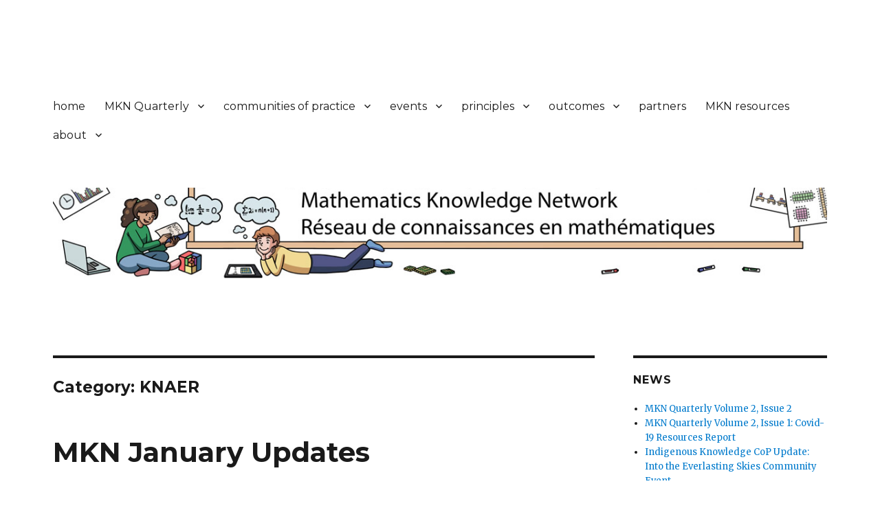

--- FILE ---
content_type: text/html; charset=UTF-8
request_url: https://mkn-rcm.ca/category/partners/knaer/
body_size: 12810
content:
<!DOCTYPE html>
<html lang="en" class="no-js">
<head>
	<meta charset="UTF-8">
	<meta name="viewport" content="width=device-width, initial-scale=1">
	<link rel="profile" href="https://gmpg.org/xfn/11">
		<script>(function(html){html.className = html.className.replace(/\bno-js\b/,'js')})(document.documentElement);</script>
<title>KNAER &#8211; Math Knowledge Network</title>
<meta name='robots' content='max-image-preview:large' />
<link rel='dns-prefetch' href='//platform.twitter.com' />
<link rel='dns-prefetch' href='//fonts.googleapis.com' />
<link rel='dns-prefetch' href='//s.w.org' />
<link href='https://fonts.gstatic.com' crossorigin rel='preconnect' />
<link rel="alternate" type="application/rss+xml" title="Math Knowledge Network &raquo; Feed" href="https://mkn-rcm.ca/feed/" />
<link rel="alternate" type="application/rss+xml" title="Math Knowledge Network &raquo; Comments Feed" href="https://mkn-rcm.ca/comments/feed/" />
<link rel="alternate" type="application/rss+xml" title="Math Knowledge Network &raquo; KNAER Category Feed" href="https://mkn-rcm.ca/category/partners/knaer/feed/" />
<script>
window._wpemojiSettings = {"baseUrl":"https:\/\/s.w.org\/images\/core\/emoji\/14.0.0\/72x72\/","ext":".png","svgUrl":"https:\/\/s.w.org\/images\/core\/emoji\/14.0.0\/svg\/","svgExt":".svg","source":{"concatemoji":"https:\/\/mkn-rcm.ca\/wp-includes\/js\/wp-emoji-release.min.js?ver=6.0.11"}};
/*! This file is auto-generated */
!function(e,a,t){var n,r,o,i=a.createElement("canvas"),p=i.getContext&&i.getContext("2d");function s(e,t){var a=String.fromCharCode,e=(p.clearRect(0,0,i.width,i.height),p.fillText(a.apply(this,e),0,0),i.toDataURL());return p.clearRect(0,0,i.width,i.height),p.fillText(a.apply(this,t),0,0),e===i.toDataURL()}function c(e){var t=a.createElement("script");t.src=e,t.defer=t.type="text/javascript",a.getElementsByTagName("head")[0].appendChild(t)}for(o=Array("flag","emoji"),t.supports={everything:!0,everythingExceptFlag:!0},r=0;r<o.length;r++)t.supports[o[r]]=function(e){if(!p||!p.fillText)return!1;switch(p.textBaseline="top",p.font="600 32px Arial",e){case"flag":return s([127987,65039,8205,9895,65039],[127987,65039,8203,9895,65039])?!1:!s([55356,56826,55356,56819],[55356,56826,8203,55356,56819])&&!s([55356,57332,56128,56423,56128,56418,56128,56421,56128,56430,56128,56423,56128,56447],[55356,57332,8203,56128,56423,8203,56128,56418,8203,56128,56421,8203,56128,56430,8203,56128,56423,8203,56128,56447]);case"emoji":return!s([129777,127995,8205,129778,127999],[129777,127995,8203,129778,127999])}return!1}(o[r]),t.supports.everything=t.supports.everything&&t.supports[o[r]],"flag"!==o[r]&&(t.supports.everythingExceptFlag=t.supports.everythingExceptFlag&&t.supports[o[r]]);t.supports.everythingExceptFlag=t.supports.everythingExceptFlag&&!t.supports.flag,t.DOMReady=!1,t.readyCallback=function(){t.DOMReady=!0},t.supports.everything||(n=function(){t.readyCallback()},a.addEventListener?(a.addEventListener("DOMContentLoaded",n,!1),e.addEventListener("load",n,!1)):(e.attachEvent("onload",n),a.attachEvent("onreadystatechange",function(){"complete"===a.readyState&&t.readyCallback()})),(e=t.source||{}).concatemoji?c(e.concatemoji):e.wpemoji&&e.twemoji&&(c(e.twemoji),c(e.wpemoji)))}(window,document,window._wpemojiSettings);
</script>
<style>
img.wp-smiley,
img.emoji {
	display: inline !important;
	border: none !important;
	box-shadow: none !important;
	height: 1em !important;
	width: 1em !important;
	margin: 0 0.07em !important;
	vertical-align: -0.1em !important;
	background: none !important;
	padding: 0 !important;
}
</style>
	<link rel='stylesheet' id='wp-block-library-css'  href='https://mkn-rcm.ca/wp-includes/css/dist/block-library/style.min.css?ver=6.0.11' media='all' />
<style id='wp-block-library-theme-inline-css'>
.wp-block-audio figcaption{color:#555;font-size:13px;text-align:center}.is-dark-theme .wp-block-audio figcaption{color:hsla(0,0%,100%,.65)}.wp-block-code{border:1px solid #ccc;border-radius:4px;font-family:Menlo,Consolas,monaco,monospace;padding:.8em 1em}.wp-block-embed figcaption{color:#555;font-size:13px;text-align:center}.is-dark-theme .wp-block-embed figcaption{color:hsla(0,0%,100%,.65)}.blocks-gallery-caption{color:#555;font-size:13px;text-align:center}.is-dark-theme .blocks-gallery-caption{color:hsla(0,0%,100%,.65)}.wp-block-image figcaption{color:#555;font-size:13px;text-align:center}.is-dark-theme .wp-block-image figcaption{color:hsla(0,0%,100%,.65)}.wp-block-pullquote{border-top:4px solid;border-bottom:4px solid;margin-bottom:1.75em;color:currentColor}.wp-block-pullquote__citation,.wp-block-pullquote cite,.wp-block-pullquote footer{color:currentColor;text-transform:uppercase;font-size:.8125em;font-style:normal}.wp-block-quote{border-left:.25em solid;margin:0 0 1.75em;padding-left:1em}.wp-block-quote cite,.wp-block-quote footer{color:currentColor;font-size:.8125em;position:relative;font-style:normal}.wp-block-quote.has-text-align-right{border-left:none;border-right:.25em solid;padding-left:0;padding-right:1em}.wp-block-quote.has-text-align-center{border:none;padding-left:0}.wp-block-quote.is-large,.wp-block-quote.is-style-large,.wp-block-quote.is-style-plain{border:none}.wp-block-search .wp-block-search__label{font-weight:700}:where(.wp-block-group.has-background){padding:1.25em 2.375em}.wp-block-separator.has-css-opacity{opacity:.4}.wp-block-separator{border:none;border-bottom:2px solid;margin-left:auto;margin-right:auto}.wp-block-separator.has-alpha-channel-opacity{opacity:1}.wp-block-separator:not(.is-style-wide):not(.is-style-dots){width:100px}.wp-block-separator.has-background:not(.is-style-dots){border-bottom:none;height:1px}.wp-block-separator.has-background:not(.is-style-wide):not(.is-style-dots){height:2px}.wp-block-table thead{border-bottom:3px solid}.wp-block-table tfoot{border-top:3px solid}.wp-block-table td,.wp-block-table th{padding:.5em;border:1px solid;word-break:normal}.wp-block-table figcaption{color:#555;font-size:13px;text-align:center}.is-dark-theme .wp-block-table figcaption{color:hsla(0,0%,100%,.65)}.wp-block-video figcaption{color:#555;font-size:13px;text-align:center}.is-dark-theme .wp-block-video figcaption{color:hsla(0,0%,100%,.65)}.wp-block-template-part.has-background{padding:1.25em 2.375em;margin-top:0;margin-bottom:0}
</style>
<style id='global-styles-inline-css'>
body{--wp--preset--color--black: #000000;--wp--preset--color--cyan-bluish-gray: #abb8c3;--wp--preset--color--white: #fff;--wp--preset--color--pale-pink: #f78da7;--wp--preset--color--vivid-red: #cf2e2e;--wp--preset--color--luminous-vivid-orange: #ff6900;--wp--preset--color--luminous-vivid-amber: #fcb900;--wp--preset--color--light-green-cyan: #7bdcb5;--wp--preset--color--vivid-green-cyan: #00d084;--wp--preset--color--pale-cyan-blue: #8ed1fc;--wp--preset--color--vivid-cyan-blue: #0693e3;--wp--preset--color--vivid-purple: #9b51e0;--wp--preset--color--dark-gray: #1a1a1a;--wp--preset--color--medium-gray: #686868;--wp--preset--color--light-gray: #e5e5e5;--wp--preset--color--blue-gray: #4d545c;--wp--preset--color--bright-blue: #007acc;--wp--preset--color--light-blue: #9adffd;--wp--preset--color--dark-brown: #402b30;--wp--preset--color--medium-brown: #774e24;--wp--preset--color--dark-red: #640c1f;--wp--preset--color--bright-red: #ff675f;--wp--preset--color--yellow: #ffef8e;--wp--preset--gradient--vivid-cyan-blue-to-vivid-purple: linear-gradient(135deg,rgba(6,147,227,1) 0%,rgb(155,81,224) 100%);--wp--preset--gradient--light-green-cyan-to-vivid-green-cyan: linear-gradient(135deg,rgb(122,220,180) 0%,rgb(0,208,130) 100%);--wp--preset--gradient--luminous-vivid-amber-to-luminous-vivid-orange: linear-gradient(135deg,rgba(252,185,0,1) 0%,rgba(255,105,0,1) 100%);--wp--preset--gradient--luminous-vivid-orange-to-vivid-red: linear-gradient(135deg,rgba(255,105,0,1) 0%,rgb(207,46,46) 100%);--wp--preset--gradient--very-light-gray-to-cyan-bluish-gray: linear-gradient(135deg,rgb(238,238,238) 0%,rgb(169,184,195) 100%);--wp--preset--gradient--cool-to-warm-spectrum: linear-gradient(135deg,rgb(74,234,220) 0%,rgb(151,120,209) 20%,rgb(207,42,186) 40%,rgb(238,44,130) 60%,rgb(251,105,98) 80%,rgb(254,248,76) 100%);--wp--preset--gradient--blush-light-purple: linear-gradient(135deg,rgb(255,206,236) 0%,rgb(152,150,240) 100%);--wp--preset--gradient--blush-bordeaux: linear-gradient(135deg,rgb(254,205,165) 0%,rgb(254,45,45) 50%,rgb(107,0,62) 100%);--wp--preset--gradient--luminous-dusk: linear-gradient(135deg,rgb(255,203,112) 0%,rgb(199,81,192) 50%,rgb(65,88,208) 100%);--wp--preset--gradient--pale-ocean: linear-gradient(135deg,rgb(255,245,203) 0%,rgb(182,227,212) 50%,rgb(51,167,181) 100%);--wp--preset--gradient--electric-grass: linear-gradient(135deg,rgb(202,248,128) 0%,rgb(113,206,126) 100%);--wp--preset--gradient--midnight: linear-gradient(135deg,rgb(2,3,129) 0%,rgb(40,116,252) 100%);--wp--preset--duotone--dark-grayscale: url('#wp-duotone-dark-grayscale');--wp--preset--duotone--grayscale: url('#wp-duotone-grayscale');--wp--preset--duotone--purple-yellow: url('#wp-duotone-purple-yellow');--wp--preset--duotone--blue-red: url('#wp-duotone-blue-red');--wp--preset--duotone--midnight: url('#wp-duotone-midnight');--wp--preset--duotone--magenta-yellow: url('#wp-duotone-magenta-yellow');--wp--preset--duotone--purple-green: url('#wp-duotone-purple-green');--wp--preset--duotone--blue-orange: url('#wp-duotone-blue-orange');--wp--preset--font-size--small: 13px;--wp--preset--font-size--medium: 20px;--wp--preset--font-size--large: 36px;--wp--preset--font-size--x-large: 42px;}.has-black-color{color: var(--wp--preset--color--black) !important;}.has-cyan-bluish-gray-color{color: var(--wp--preset--color--cyan-bluish-gray) !important;}.has-white-color{color: var(--wp--preset--color--white) !important;}.has-pale-pink-color{color: var(--wp--preset--color--pale-pink) !important;}.has-vivid-red-color{color: var(--wp--preset--color--vivid-red) !important;}.has-luminous-vivid-orange-color{color: var(--wp--preset--color--luminous-vivid-orange) !important;}.has-luminous-vivid-amber-color{color: var(--wp--preset--color--luminous-vivid-amber) !important;}.has-light-green-cyan-color{color: var(--wp--preset--color--light-green-cyan) !important;}.has-vivid-green-cyan-color{color: var(--wp--preset--color--vivid-green-cyan) !important;}.has-pale-cyan-blue-color{color: var(--wp--preset--color--pale-cyan-blue) !important;}.has-vivid-cyan-blue-color{color: var(--wp--preset--color--vivid-cyan-blue) !important;}.has-vivid-purple-color{color: var(--wp--preset--color--vivid-purple) !important;}.has-black-background-color{background-color: var(--wp--preset--color--black) !important;}.has-cyan-bluish-gray-background-color{background-color: var(--wp--preset--color--cyan-bluish-gray) !important;}.has-white-background-color{background-color: var(--wp--preset--color--white) !important;}.has-pale-pink-background-color{background-color: var(--wp--preset--color--pale-pink) !important;}.has-vivid-red-background-color{background-color: var(--wp--preset--color--vivid-red) !important;}.has-luminous-vivid-orange-background-color{background-color: var(--wp--preset--color--luminous-vivid-orange) !important;}.has-luminous-vivid-amber-background-color{background-color: var(--wp--preset--color--luminous-vivid-amber) !important;}.has-light-green-cyan-background-color{background-color: var(--wp--preset--color--light-green-cyan) !important;}.has-vivid-green-cyan-background-color{background-color: var(--wp--preset--color--vivid-green-cyan) !important;}.has-pale-cyan-blue-background-color{background-color: var(--wp--preset--color--pale-cyan-blue) !important;}.has-vivid-cyan-blue-background-color{background-color: var(--wp--preset--color--vivid-cyan-blue) !important;}.has-vivid-purple-background-color{background-color: var(--wp--preset--color--vivid-purple) !important;}.has-black-border-color{border-color: var(--wp--preset--color--black) !important;}.has-cyan-bluish-gray-border-color{border-color: var(--wp--preset--color--cyan-bluish-gray) !important;}.has-white-border-color{border-color: var(--wp--preset--color--white) !important;}.has-pale-pink-border-color{border-color: var(--wp--preset--color--pale-pink) !important;}.has-vivid-red-border-color{border-color: var(--wp--preset--color--vivid-red) !important;}.has-luminous-vivid-orange-border-color{border-color: var(--wp--preset--color--luminous-vivid-orange) !important;}.has-luminous-vivid-amber-border-color{border-color: var(--wp--preset--color--luminous-vivid-amber) !important;}.has-light-green-cyan-border-color{border-color: var(--wp--preset--color--light-green-cyan) !important;}.has-vivid-green-cyan-border-color{border-color: var(--wp--preset--color--vivid-green-cyan) !important;}.has-pale-cyan-blue-border-color{border-color: var(--wp--preset--color--pale-cyan-blue) !important;}.has-vivid-cyan-blue-border-color{border-color: var(--wp--preset--color--vivid-cyan-blue) !important;}.has-vivid-purple-border-color{border-color: var(--wp--preset--color--vivid-purple) !important;}.has-vivid-cyan-blue-to-vivid-purple-gradient-background{background: var(--wp--preset--gradient--vivid-cyan-blue-to-vivid-purple) !important;}.has-light-green-cyan-to-vivid-green-cyan-gradient-background{background: var(--wp--preset--gradient--light-green-cyan-to-vivid-green-cyan) !important;}.has-luminous-vivid-amber-to-luminous-vivid-orange-gradient-background{background: var(--wp--preset--gradient--luminous-vivid-amber-to-luminous-vivid-orange) !important;}.has-luminous-vivid-orange-to-vivid-red-gradient-background{background: var(--wp--preset--gradient--luminous-vivid-orange-to-vivid-red) !important;}.has-very-light-gray-to-cyan-bluish-gray-gradient-background{background: var(--wp--preset--gradient--very-light-gray-to-cyan-bluish-gray) !important;}.has-cool-to-warm-spectrum-gradient-background{background: var(--wp--preset--gradient--cool-to-warm-spectrum) !important;}.has-blush-light-purple-gradient-background{background: var(--wp--preset--gradient--blush-light-purple) !important;}.has-blush-bordeaux-gradient-background{background: var(--wp--preset--gradient--blush-bordeaux) !important;}.has-luminous-dusk-gradient-background{background: var(--wp--preset--gradient--luminous-dusk) !important;}.has-pale-ocean-gradient-background{background: var(--wp--preset--gradient--pale-ocean) !important;}.has-electric-grass-gradient-background{background: var(--wp--preset--gradient--electric-grass) !important;}.has-midnight-gradient-background{background: var(--wp--preset--gradient--midnight) !important;}.has-small-font-size{font-size: var(--wp--preset--font-size--small) !important;}.has-medium-font-size{font-size: var(--wp--preset--font-size--medium) !important;}.has-large-font-size{font-size: var(--wp--preset--font-size--large) !important;}.has-x-large-font-size{font-size: var(--wp--preset--font-size--x-large) !important;}
</style>
<link rel='stylesheet' id='email-subscribers-css'  href='https://mkn-rcm.ca/wp-content/plugins/email-subscribers/lite/public/css/email-subscribers-public.css?ver=5.0.4' media='all' />
<link rel='stylesheet' id='pc_google_analytics-frontend-css'  href='https://mkn-rcm.ca/wp-content/plugins/pc-google-analytics/assets/css/frontend.css?ver=1.0.0' media='all' />
<link rel='stylesheet' id='rt-wls-css'  href='https://mkn-rcm.ca/wp-content/plugins/wp-logo-showcase/assets/css/wplogoshowcase.css?ver=1.4.0' media='all' />
<link rel='stylesheet' id='eonet-ui-css-css'  href='https://mkn-rcm.ca/wp-content/plugins/eonet-manual-user-approve/core/assets/css/eonet_ui_frontend.min.css?ver=6.0.11' media='all' />
<link rel='stylesheet' id='eonet-fonts-css'  href='//fonts.googleapis.com/css?family=Roboto:300,300i,400,400i,600,600i,700,700i,900,900i&#038;subset=latin,latin-ext' media='all' />
<link rel='stylesheet' id='twentysixteen-fonts-css'  href='https://fonts.googleapis.com/css?family=Merriweather%3A400%2C700%2C900%2C400italic%2C700italic%2C900italic%7CMontserrat%3A400%2C700%7CInconsolata%3A400&#038;subset=latin%2Clatin-ext&#038;display=fallback' media='all' />
<link rel='stylesheet' id='genericons-css'  href='https://mkn-rcm.ca/wp-content/themes/twentysixteen/genericons/genericons.css?ver=20201208' media='all' />
<link rel='stylesheet' id='twentysixteen-style-css'  href='https://mkn-rcm.ca/wp-content/themes/twentysixteen/style.css?ver=20201208' media='all' />
<link rel='stylesheet' id='twentysixteen-block-style-css'  href='https://mkn-rcm.ca/wp-content/themes/twentysixteen/css/blocks.css?ver=20190102' media='all' />
<!--[if lt IE 10]>
<link rel='stylesheet' id='twentysixteen-ie-css'  href='https://mkn-rcm.ca/wp-content/themes/twentysixteen/css/ie.css?ver=20170530' media='all' />
<![endif]-->
<!--[if lt IE 9]>
<link rel='stylesheet' id='twentysixteen-ie8-css'  href='https://mkn-rcm.ca/wp-content/themes/twentysixteen/css/ie8.css?ver=20170530' media='all' />
<![endif]-->
<!--[if lt IE 8]>
<link rel='stylesheet' id='twentysixteen-ie7-css'  href='https://mkn-rcm.ca/wp-content/themes/twentysixteen/css/ie7.css?ver=20170530' media='all' />
<![endif]-->
<link rel='stylesheet' id='tablepress-default-css'  href='https://mkn-rcm.ca/wp-content/plugins/tablepress/css/default.min.css?ver=1.14' media='all' />
<script src='https://mkn-rcm.ca/wp-includes/js/jquery/jquery.min.js?ver=3.6.0' id='jquery-core-js'></script>
<script src='https://mkn-rcm.ca/wp-includes/js/jquery/jquery-migrate.min.js?ver=3.3.2' id='jquery-migrate-js'></script>
<script id='email-subscribers-js-extra'>
var es_data = {"messages":{"es_empty_email_notice":"Please enter email address","es_rate_limit_notice":"You need to wait for sometime before subscribing again","es_single_optin_success_message":"Successfully Subscribed.","es_email_exists_notice":"Email Address already exists!","es_unexpected_error_notice":"Oops.. Unexpected error occurred.","es_invalid_email_notice":"Invalid email address","es_try_later_notice":"Please try after some time"},"es_ajax_url":"https:\/\/mkn-rcm.ca\/wp-admin\/admin-ajax.php"};
</script>
<script src='https://mkn-rcm.ca/wp-content/plugins/email-subscribers/lite/public/js/email-subscribers-public.js?ver=5.0.4' id='email-subscribers-js'></script>
<script src='https://mkn-rcm.ca/wp-content/plugins/pc-google-analytics/assets/js/frontend.min.js?ver=1.0.0' id='pc_google_analytics-frontend-js'></script>
<script src='https://mkn-rcm.ca/wp-content/plugins/eonet-manual-user-approve/core/assets/js/bootstrap.min.js?ver=1.0.0' id='eonet-bootstrap-js-js'></script>
<script src='https://mkn-rcm.ca/wp-content/plugins/eonet-manual-user-approve/core/assets/js/eonet_ui.min.js?ver=1.0.0' id='eonet-frontend-ui-js-js'></script>
<!--[if lt IE 9]>
<script src='https://mkn-rcm.ca/wp-content/themes/twentysixteen/js/html5.js?ver=3.7.3' id='twentysixteen-html5-js'></script>
<![endif]-->
<link rel="https://api.w.org/" href="https://mkn-rcm.ca/wp-json/" /><link rel="alternate" type="application/json" href="https://mkn-rcm.ca/wp-json/wp/v2/categories/79" /><link rel="EditURI" type="application/rsd+xml" title="RSD" href="https://mkn-rcm.ca/xmlrpc.php?rsd" />
<link rel="wlwmanifest" type="application/wlwmanifest+xml" href="https://mkn-rcm.ca/wp-includes/wlwmanifest.xml" /> 
<meta name="generator" content="WordPress 6.0.11" />
	<script>
		(function(i,s,o,g,r,a,m){i['GoogleAnalyticsObject']=r;i[r]=i[r]||function(){
		(i[r].q=i[r].q||[]).push(arguments)},i[r].l=1*new Date();a=s.createElement(o),
		m=s.getElementsByTagName(o)[0];a.async=1;a.src=g;m.parentNode.insertBefore(a,m)
		})(window,document,'script','//www.google-analytics.com/analytics.js','ga');
		
		ga('create', 'UA-91740078-1', 'auto');
		ga('send', 'pageview');
		
		</script>
<style>.recentcomments a{display:inline !important;padding:0 !important;margin:0 !important;}</style>		<style type="text/css" id="twentysixteen-header-css">
		.site-branding {
			margin: 0 auto 0 0;
		}

		.site-branding .site-title,
		.site-description {
			clip: rect(1px, 1px, 1px, 1px);
			position: absolute;
		}
		</style>
		<style id="custom-background-css">
body.custom-background { background-color: #ffffff; }
</style>
	<link rel="me" href="https://twitter.com/mknrcm"><meta name="twitter:widgets:link-color" content="#000000"><meta name="twitter:widgets:border-color" content="#000000"><meta name="twitter:partner" content="tfwp">
<meta name="twitter:card" content="summary"><meta name="twitter:title" content="Category: KNAER"><meta name="twitter:site" content="@mknrcm">
</head>

<body class="archive category category-knaer category-79 custom-background wp-embed-responsive do-etfw wls_chrome wls_osx group-blog hfeed">
<svg xmlns="http://www.w3.org/2000/svg" viewBox="0 0 0 0" width="0" height="0" focusable="false" role="none" style="visibility: hidden; position: absolute; left: -9999px; overflow: hidden;" ><defs><filter id="wp-duotone-dark-grayscale"><feColorMatrix color-interpolation-filters="sRGB" type="matrix" values=" .299 .587 .114 0 0 .299 .587 .114 0 0 .299 .587 .114 0 0 .299 .587 .114 0 0 " /><feComponentTransfer color-interpolation-filters="sRGB" ><feFuncR type="table" tableValues="0 0.49803921568627" /><feFuncG type="table" tableValues="0 0.49803921568627" /><feFuncB type="table" tableValues="0 0.49803921568627" /><feFuncA type="table" tableValues="1 1" /></feComponentTransfer><feComposite in2="SourceGraphic" operator="in" /></filter></defs></svg><svg xmlns="http://www.w3.org/2000/svg" viewBox="0 0 0 0" width="0" height="0" focusable="false" role="none" style="visibility: hidden; position: absolute; left: -9999px; overflow: hidden;" ><defs><filter id="wp-duotone-grayscale"><feColorMatrix color-interpolation-filters="sRGB" type="matrix" values=" .299 .587 .114 0 0 .299 .587 .114 0 0 .299 .587 .114 0 0 .299 .587 .114 0 0 " /><feComponentTransfer color-interpolation-filters="sRGB" ><feFuncR type="table" tableValues="0 1" /><feFuncG type="table" tableValues="0 1" /><feFuncB type="table" tableValues="0 1" /><feFuncA type="table" tableValues="1 1" /></feComponentTransfer><feComposite in2="SourceGraphic" operator="in" /></filter></defs></svg><svg xmlns="http://www.w3.org/2000/svg" viewBox="0 0 0 0" width="0" height="0" focusable="false" role="none" style="visibility: hidden; position: absolute; left: -9999px; overflow: hidden;" ><defs><filter id="wp-duotone-purple-yellow"><feColorMatrix color-interpolation-filters="sRGB" type="matrix" values=" .299 .587 .114 0 0 .299 .587 .114 0 0 .299 .587 .114 0 0 .299 .587 .114 0 0 " /><feComponentTransfer color-interpolation-filters="sRGB" ><feFuncR type="table" tableValues="0.54901960784314 0.98823529411765" /><feFuncG type="table" tableValues="0 1" /><feFuncB type="table" tableValues="0.71764705882353 0.25490196078431" /><feFuncA type="table" tableValues="1 1" /></feComponentTransfer><feComposite in2="SourceGraphic" operator="in" /></filter></defs></svg><svg xmlns="http://www.w3.org/2000/svg" viewBox="0 0 0 0" width="0" height="0" focusable="false" role="none" style="visibility: hidden; position: absolute; left: -9999px; overflow: hidden;" ><defs><filter id="wp-duotone-blue-red"><feColorMatrix color-interpolation-filters="sRGB" type="matrix" values=" .299 .587 .114 0 0 .299 .587 .114 0 0 .299 .587 .114 0 0 .299 .587 .114 0 0 " /><feComponentTransfer color-interpolation-filters="sRGB" ><feFuncR type="table" tableValues="0 1" /><feFuncG type="table" tableValues="0 0.27843137254902" /><feFuncB type="table" tableValues="0.5921568627451 0.27843137254902" /><feFuncA type="table" tableValues="1 1" /></feComponentTransfer><feComposite in2="SourceGraphic" operator="in" /></filter></defs></svg><svg xmlns="http://www.w3.org/2000/svg" viewBox="0 0 0 0" width="0" height="0" focusable="false" role="none" style="visibility: hidden; position: absolute; left: -9999px; overflow: hidden;" ><defs><filter id="wp-duotone-midnight"><feColorMatrix color-interpolation-filters="sRGB" type="matrix" values=" .299 .587 .114 0 0 .299 .587 .114 0 0 .299 .587 .114 0 0 .299 .587 .114 0 0 " /><feComponentTransfer color-interpolation-filters="sRGB" ><feFuncR type="table" tableValues="0 0" /><feFuncG type="table" tableValues="0 0.64705882352941" /><feFuncB type="table" tableValues="0 1" /><feFuncA type="table" tableValues="1 1" /></feComponentTransfer><feComposite in2="SourceGraphic" operator="in" /></filter></defs></svg><svg xmlns="http://www.w3.org/2000/svg" viewBox="0 0 0 0" width="0" height="0" focusable="false" role="none" style="visibility: hidden; position: absolute; left: -9999px; overflow: hidden;" ><defs><filter id="wp-duotone-magenta-yellow"><feColorMatrix color-interpolation-filters="sRGB" type="matrix" values=" .299 .587 .114 0 0 .299 .587 .114 0 0 .299 .587 .114 0 0 .299 .587 .114 0 0 " /><feComponentTransfer color-interpolation-filters="sRGB" ><feFuncR type="table" tableValues="0.78039215686275 1" /><feFuncG type="table" tableValues="0 0.94901960784314" /><feFuncB type="table" tableValues="0.35294117647059 0.47058823529412" /><feFuncA type="table" tableValues="1 1" /></feComponentTransfer><feComposite in2="SourceGraphic" operator="in" /></filter></defs></svg><svg xmlns="http://www.w3.org/2000/svg" viewBox="0 0 0 0" width="0" height="0" focusable="false" role="none" style="visibility: hidden; position: absolute; left: -9999px; overflow: hidden;" ><defs><filter id="wp-duotone-purple-green"><feColorMatrix color-interpolation-filters="sRGB" type="matrix" values=" .299 .587 .114 0 0 .299 .587 .114 0 0 .299 .587 .114 0 0 .299 .587 .114 0 0 " /><feComponentTransfer color-interpolation-filters="sRGB" ><feFuncR type="table" tableValues="0.65098039215686 0.40392156862745" /><feFuncG type="table" tableValues="0 1" /><feFuncB type="table" tableValues="0.44705882352941 0.4" /><feFuncA type="table" tableValues="1 1" /></feComponentTransfer><feComposite in2="SourceGraphic" operator="in" /></filter></defs></svg><svg xmlns="http://www.w3.org/2000/svg" viewBox="0 0 0 0" width="0" height="0" focusable="false" role="none" style="visibility: hidden; position: absolute; left: -9999px; overflow: hidden;" ><defs><filter id="wp-duotone-blue-orange"><feColorMatrix color-interpolation-filters="sRGB" type="matrix" values=" .299 .587 .114 0 0 .299 .587 .114 0 0 .299 .587 .114 0 0 .299 .587 .114 0 0 " /><feComponentTransfer color-interpolation-filters="sRGB" ><feFuncR type="table" tableValues="0.098039215686275 1" /><feFuncG type="table" tableValues="0 0.66274509803922" /><feFuncB type="table" tableValues="0.84705882352941 0.41960784313725" /><feFuncA type="table" tableValues="1 1" /></feComponentTransfer><feComposite in2="SourceGraphic" operator="in" /></filter></defs></svg><div id="page" class="site">
	<div class="site-inner">
		<a class="skip-link screen-reader-text" href="#content">Skip to content</a>

		<header id="masthead" class="site-header" role="banner">
			<div class="site-header-main">
				<div class="site-branding">
					
											<p class="site-title"><a href="https://mkn-rcm.ca/" rel="home">Math Knowledge Network</a></p>
												<p class="site-description">R&eacute;seau de connaissances en math&eacute;matiques</p>
									</div><!-- .site-branding -->

									<button id="menu-toggle" class="menu-toggle">Menu</button>

					<div id="site-header-menu" class="site-header-menu">
													<nav id="site-navigation" class="main-navigation" role="navigation" aria-label="Primary Menu">
								<div class="menu-menu-container"><ul id="menu-menu" class="primary-menu"><li id="menu-item-1516" class="menu-item menu-item-type-custom menu-item-object-custom menu-item-home menu-item-1516"><a href="http://mkn-rcm.ca">home</a></li>
<li id="menu-item-3019" class="menu-item menu-item-type-post_type menu-item-object-page menu-item-has-children menu-item-3019"><a href="https://mkn-rcm.ca/mkn-quarterly-volume-1-issue-2/">MKN Quarterly</a>
<ul class="sub-menu">
	<li id="menu-item-4452" class="menu-item menu-item-type-post_type menu-item-object-page menu-item-has-children menu-item-4452"><a href="https://mkn-rcm.ca/mkn-quarterly-volume-2-issue-2/">MKN Quarterly Volume 2, Issue 2</a>
	<ul class="sub-menu">
		<li id="menu-item-4458" class="menu-item menu-item-type-post_type menu-item-object-page menu-item-4458"><a href="https://mkn-rcm.ca/indigenous-knowledge-cop-update-into-the-everlasting-skies-community-event/">Indigenous Knowledge CoP Update: Into the Everlasting Skies Community Event</a></li>
		<li id="menu-item-4461" class="menu-item menu-item-type-post_type menu-item-object-page menu-item-4461"><a href="https://mkn-rcm.ca/canadian-early-mathematics-education-ceme-conference/">Canadian Early Mathematics Education (CEME) Conference</a></li>
		<li id="menu-item-4460" class="menu-item menu-item-type-post_type menu-item-object-page menu-item-4460"><a href="https://mkn-rcm.ca/coding-update-wellington-cdsb/">Coding Update: Wellington CDSB</a></li>
		<li id="menu-item-4457" class="menu-item menu-item-type-post_type menu-item-object-page menu-item-4457"><a href="https://mkn-rcm.ca/mathematics-leadership-cop-updates/">Mathematics Leadership: GECDSB Virtual School, Algoma Connect Program &#038; Upcoming Events</a></li>
		<li id="menu-item-4459" class="menu-item menu-item-type-post_type menu-item-object-page menu-item-4459"><a href="https://mkn-rcm.ca/indigenous-knowledge-cop-updates/">Indigenous Knowledge CoP Update: Elders Gathering and Knowledge Sharing</a></li>
		<li id="menu-item-4462" class="menu-item menu-item-type-post_type menu-item-object-page menu-item-4462"><a href="https://mkn-rcm.ca/math-making-professional-learning-project-with-rainy-river-district-school-board-rrdsb/">Math + Making Professional Learning Project with Rainy River District School Board (RRDSB)</a></li>
		<li id="menu-item-4456" class="menu-item menu-item-type-post_type menu-item-object-page menu-item-4456"><a href="https://mkn-rcm.ca/critical-transitions-secondary-university-update/">Critical Transitions: Secondary-University Update</a></li>
		<li id="menu-item-4455" class="menu-item menu-item-type-post_type menu-item-object-page menu-item-4455"><a href="https://mkn-rcm.ca/mkn-fields-institute-ask-a-mathematician-program/">MKN &#038; Fields Institute: Ask a Mathematician Program</a></li>
		<li id="menu-item-4454" class="menu-item menu-item-type-post_type menu-item-object-page menu-item-4454"><a href="https://mkn-rcm.ca/coding-in-the-ontario-mathematics-curriculum-1-8-might-it-be-transformational/">Coding in the Ontario Mathematics Curriculum, 1-8: Might it be transformational?</a></li>
		<li id="menu-item-4453" class="menu-item menu-item-type-post_type menu-item-object-page menu-item-4453"><a href="https://mkn-rcm.ca/interdisciplinary-lesson-plans-2/">Interdisciplinary Lesson Plans</a></li>
	</ul>
</li>
	<li id="menu-item-4089" class="menu-item menu-item-type-post_type menu-item-object-page menu-item-has-children menu-item-4089"><a href="https://mkn-rcm.ca/mkn-quarterly-volume-2-issue-1-covid-19-resources-report/">MKN Quarterly Volume 2, Issue 1: Covid-19 Resources Report</a>
	<ul class="sub-menu">
		<li id="menu-item-4090" class="menu-item menu-item-type-post_type menu-item-object-page menu-item-4090"><a href="https://mkn-rcm.ca/computational-modelling-resources-report/">Computational Modelling Resources Report</a></li>
		<li id="menu-item-4093" class="menu-item menu-item-type-post_type menu-item-object-page menu-item-4093"><a href="https://mkn-rcm.ca/critical-transitions-resources-report/">Critical Transitions Resources Report</a></li>
		<li id="menu-item-4092" class="menu-item menu-item-type-post_type menu-item-object-page menu-item-4092"><a href="https://mkn-rcm.ca/indigenous-knowledge-resources-report/">Indigenous Knowledge Resources Report</a></li>
		<li id="menu-item-4091" class="menu-item menu-item-type-post_type menu-item-object-page menu-item-4091"><a href="https://mkn-rcm.ca/mathematics-leadership-resources-report/">Mathematics Leadership Resources Report</a></li>
	</ul>
</li>
	<li id="menu-item-3251" class="menu-item menu-item-type-post_type menu-item-object-page menu-item-has-children menu-item-3251"><a href="https://mkn-rcm.ca/mkn-rcm/mkn-quarterly-volume-1-issue-3/">MKN Quarterly Volume 1, Issues 3 &#038; 4</a>
	<ul class="sub-menu">
		<li id="menu-item-3254" class="menu-item menu-item-type-post_type menu-item-object-page menu-item-3254"><a href="https://mkn-rcm.ca/critical-transitions-impact-2016-to-2019/">Critical Transitions: Impact 2016 to 2019</a></li>
		<li id="menu-item-3255" class="menu-item menu-item-type-post_type menu-item-object-page menu-item-3255"><a href="https://mkn-rcm.ca/computation-modelling-impact-2016-to-2019/">Computational Modelling: Impact 2016 to 2019</a></li>
		<li id="menu-item-3253" class="menu-item menu-item-type-post_type menu-item-object-page menu-item-3253"><a href="https://mkn-rcm.ca/indigenous-knowledge-impact-2016-to-2019/">Indigenous Knowledge: Impact 2016 to 2019</a></li>
		<li id="menu-item-3252" class="menu-item menu-item-type-post_type menu-item-object-page menu-item-3252"><a href="https://mkn-rcm.ca/math-leadership-impact-2016-to-2019/">Math Leadership: Impact 2016 to 2019</a></li>
	</ul>
</li>
	<li id="menu-item-2972" class="menu-item menu-item-type-post_type menu-item-object-page menu-item-has-children menu-item-2972"><a href="https://mkn-rcm.ca/mkn-quarterly-volume-1-issue-2/">MKN Quarterly Volume 1, Issue 2</a>
	<ul class="sub-menu">
		<li id="menu-item-2976" class="menu-item menu-item-type-post_type menu-item-object-page menu-item-2976"><a href="https://mkn-rcm.ca/indigenous-knowledge-youth-gathering-revitalizing-star-knowledge-recap/">Indigenous Knowledge &#038; Youth Gathering – Revitalizing Star Knowledge</a></li>
		<li id="menu-item-2991" class="menu-item menu-item-type-post_type menu-item-object-page menu-item-2991"><a href="https://mkn-rcm.ca/ai-education-andy-disessa-webinar-report/">AI Education – Andy diSessa Webinar report</a></li>
		<li id="menu-item-3026" class="menu-item menu-item-type-post_type menu-item-object-page menu-item-3026"><a href="https://mkn-rcm.ca/computational-literacy-and-mathematics-education-a-webinar-with-dr-andy-disessa/">Steven Floyd and Lisa Anne Floyd: A Webinar with Dr. Andy diSessa</a></li>
		<li id="menu-item-2992" class="menu-item menu-item-type-post_type menu-item-object-page menu-item-2992"><a href="https://mkn-rcm.ca/swoame-math-leadership-harnessing-the-power-of-the-purposeful-task-with-graham-fletcher-recap/">Graham Fletcher: Harnessing the Power of the Purposeful Task</a></li>
		<li id="menu-item-2993" class="menu-item menu-item-type-post_type menu-item-object-page menu-item-2993"><a href="https://mkn-rcm.ca/northeastern-ontario-mathematics-leadership-workshop-recap-may-2019/">Northeastern Ontario Math Leadership Workshop May 2019</a></li>
		<li id="menu-item-2999" class="menu-item menu-item-type-post_type menu-item-object-page menu-item-2999"><a href="https://mkn-rcm.ca/news-from-st-andrews-ps-tdsb/">News from St. Andrews PS, TDSB</a></li>
		<li id="menu-item-3000" class="menu-item menu-item-type-post_type menu-item-object-page menu-item-3000"><a href="https://mkn-rcm.ca/critical-transitions-update-from-greater-essex-county-district-school-board/">News from Greater Essex County District School Board</a></li>
		<li id="menu-item-2977" class="menu-item menu-item-type-post_type menu-item-object-page menu-item-2977"><a href="https://mkn-rcm.ca/indigenous-knowledge-and-mathematics-inquiry-year-2-dufferin-peel-catholic-district-school-board/">Indigenous Knowledge and Mathematics Inquiry Year 2, DPCSB</a></li>
		<li id="menu-item-2996" class="menu-item menu-item-type-post_type menu-item-object-page menu-item-2996"><a href="https://mkn-rcm.ca/back-to-hs-math-class-coding/">HS to elementary and back again + coding</a></li>
		<li id="menu-item-2997" class="menu-item menu-item-type-post_type menu-item-object-page menu-item-2997"><a href="https://mkn-rcm.ca/mathematics-and-computational-thinking-in-the-niagara-catholic-classroom/">Math &#038; Computational Thinking in the Niagara Catholic Classroom</a></li>
		<li id="menu-item-2998" class="menu-item menu-item-type-post_type menu-item-object-page menu-item-2998"><a href="https://mkn-rcm.ca/millbrook-south-cavan-p-s-kindergarten-educator-spatial-reasoning/">Kindergarten Educator Spatial Reasoning with Millbrook-South Cavan P.S.</a></li>
		<li id="menu-item-2978" class="menu-item menu-item-type-post_type menu-item-object-page menu-item-2978"><a href="https://mkn-rcm.ca/guidelines-to-engaging-with-indigenous-knowledge/">Guidelines to Engaging with Indigenous Knowledge</a></li>
		<li id="menu-item-2995" class="menu-item menu-item-type-post_type menu-item-object-page menu-item-2995"><a href="https://mkn-rcm.ca/critical-transitions-maximizing-early-math-learning-conference-august-2019/">Maximizing Early Math Learning Conference, August 2019</a></li>
		<li id="menu-item-2994" class="menu-item menu-item-type-post_type menu-item-object-page menu-item-2994"><a href="https://mkn-rcm.ca/critical-transitions-math-9-12-grade-11-teachers-workshop-in-ottawa-august-2019/">Grade 11 Teachers’ Workshop in Ottawa, August 2019</a></li>
	</ul>
</li>
	<li id="menu-item-2966" class="menu-item menu-item-type-post_type menu-item-object-page menu-item-has-children menu-item-2966"><a href="https://mkn-rcm.ca/volume-1-issue-1/">MKN Quarterly Volume 1, Issue 1</a>
	<ul class="sub-menu">
		<li id="menu-item-2766" class="menu-item menu-item-type-post_type menu-item-object-page menu-item-2766"><a href="https://mkn-rcm.ca/indigenous-knowledge-the-youth-gathering-nasa-workshop/">Indigenous Knowledge: Youth Gathering &#038; NASA Workshop</a></li>
		<li id="menu-item-2767" class="menu-item menu-item-type-post_type menu-item-object-page menu-item-2767"><a href="https://mkn-rcm.ca/andy-disessa-webinars-may-2019/">Andy diSessa Webinars</a></li>
		<li id="menu-item-2772" class="menu-item menu-item-type-post_type menu-item-object-page menu-item-2772"><a href="https://mkn-rcm.ca/math-leadership-update/">Math Minds: Transforming Math Education</a></li>
		<li id="menu-item-2768" class="menu-item menu-item-type-post_type menu-item-object-page menu-item-2768"><a href="https://mkn-rcm.ca/fireflies-and-circuits/">Fireflies &#038; Circuits</a></li>
		<li id="menu-item-2770" class="menu-item menu-item-type-post_type menu-item-object-page menu-item-2770"><a href="https://mkn-rcm.ca/ann-kajander-math-ed-forum-spotlight-re-visioning-relationships-resilience-and-resources/">Math Ed Forum Spotlight</a></li>
		<li id="menu-item-2771" class="menu-item menu-item-type-post_type menu-item-object-page menu-item-2771"><a href="https://mkn-rcm.ca/critical-transitions-in-mathematics-early-years-project-events/">Early Years Project &#038; Events</a></li>
		<li id="menu-item-2773" class="menu-item menu-item-type-post_type menu-item-object-page menu-item-2773"><a href="https://mkn-rcm.ca/computational-modelling-at-wellington-cdsb/">Computational Modelling at Wellington CDSB</a></li>
		<li id="menu-item-2769" class="menu-item menu-item-type-post_type menu-item-object-page menu-item-2769"><a href="https://mkn-rcm.ca/steven-floyd-the-history-of-the-computer-science-curriculum-in-ontario/">History of Comp. Sci. Curriculum</a></li>
	</ul>
</li>
</ul>
</li>
<li id="menu-item-59" class="menu-item menu-item-type-post_type menu-item-object-page menu-item-has-children menu-item-59"><a href="https://mkn-rcm.ca/cops/">communities of practice</a>
<ul class="sub-menu">
	<li id="menu-item-60" class="menu-item menu-item-type-post_type menu-item-object-page menu-item-has-children menu-item-60"><a href="https://mkn-rcm.ca/ct/">computational modelling</a>
	<ul class="sub-menu">
		<li id="menu-item-4707" class="menu-item menu-item-type-post_type menu-item-object-page menu-item-4707"><a href="https://mkn-rcm.ca/niagara-catholic-brock-u-collaborative-coding/">Niagara Catholic + Brock U Collaborative Coding</a></li>
		<li id="menu-item-2853" class="menu-item menu-item-type-post_type menu-item-object-page menu-item-2853"><a href="https://mkn-rcm.ca/andy-disessa-webinars-may-2019/">Andy diSessa Webinars – May 2019</a></li>
		<li id="menu-item-1703" class="menu-item menu-item-type-post_type menu-item-object-page menu-item-1703"><a href="https://mkn-rcm.ca/repeating-patterns/">Repeating Patterns + coding</a></li>
		<li id="menu-item-1702" class="menu-item menu-item-type-post_type menu-item-object-page menu-item-1702"><a href="https://mkn-rcm.ca/wcdsb1/">Math + Coding in Wellington CDSB</a></li>
		<li id="menu-item-2269" class="menu-item menu-item-type-post_type menu-item-object-page menu-item-2269"><a href="https://mkn-rcm.ca/brock-u-ncdsb-ct-math-tasks/">Brock U-NCDSB CT + Math Tasks</a></li>
		<li id="menu-item-1704" class="menu-item menu-item-type-post_type menu-item-object-page menu-item-1704"><a href="https://mkn-rcm.ca/symmetry-ct/">Symmetry as a transformation + coding</a></li>
		<li id="menu-item-2171" class="menu-item menu-item-type-post_type menu-item-object-page menu-item-2171"><a href="https://mkn-rcm.ca/math-art-code/">math, art, code</a></li>
		<li id="menu-item-1700" class="menu-item menu-item-type-post_type menu-item-object-page menu-item-1700"><a href="https://mkn-rcm.ca/future/">back to the future</a></li>
	</ul>
</li>
	<li id="menu-item-62" class="menu-item menu-item-type-post_type menu-item-object-page menu-item-has-children menu-item-62"><a href="https://mkn-rcm.ca/transitions/">critical transitions</a>
	<ul class="sub-menu">
		<li id="menu-item-3825" class="menu-item menu-item-type-post_type menu-item-object-page menu-item-3825"><a href="https://mkn-rcm.ca/critical-transitions-in-early-math/">Critical Transitions in Early Math</a></li>
		<li id="menu-item-4239" class="menu-item menu-item-type-post_type menu-item-object-page menu-item-4239"><a href="https://mkn-rcm.ca/interdisciplinary-lesson-plans/">Interdisciplinary Lesson Plans</a></li>
		<li id="menu-item-4040" class="menu-item menu-item-type-post_type menu-item-object-page menu-item-4040"><a href="https://mkn-rcm.ca/lesson-plans/">Math activities for Teachers and Parents</a></li>
		<li id="menu-item-1745" class="menu-item menu-item-type-post_type menu-item-object-page menu-item-1745"><a href="https://mkn-rcm.ca/crossing_divide/">Crossing the Divide Workshop</a></li>
	</ul>
</li>
	<li id="menu-item-61" class="menu-item menu-item-type-post_type menu-item-object-page menu-item-61"><a href="https://mkn-rcm.ca/indigenousknowledge/">Indigenous knowledge</a></li>
	<li id="menu-item-73" class="menu-item menu-item-type-post_type menu-item-object-page menu-item-has-children menu-item-73"><a href="https://mkn-rcm.ca/math-leadership/">mathematics leadership</a>
	<ul class="sub-menu">
		<li id="menu-item-1781" class="menu-item menu-item-type-post_type menu-item-object-page menu-item-1781"><a href="https://mkn-rcm.ca/the-math-pod/">The Math Pod</a></li>
	</ul>
</li>
	<li id="menu-item-281" class="menu-item menu-item-type-post_type menu-item-object-page menu-item-has-children menu-item-281"><a href="https://mkn-rcm.ca/cop-resources/">resources</a>
	<ul class="sub-menu">
		<li id="menu-item-346" class="menu-item menu-item-type-post_type menu-item-object-page menu-item-346"><a href="https://mkn-rcm.ca/knaer-kmb/">knowledge mobilization (KNAER)</a></li>
		<li id="menu-item-347" class="menu-item menu-item-type-post_type menu-item-object-page menu-item-347"><a href="https://mkn-rcm.ca/tvos-teachontario/">TVO’s TeachOntario</a></li>
		<li id="menu-item-345" class="menu-item menu-item-type-post_type menu-item-object-page menu-item-345"><a href="https://mkn-rcm.ca/research-mini-overview/">research mini overview</a></li>
	</ul>
</li>
</ul>
</li>
<li id="menu-item-128" class="menu-item menu-item-type-post_type menu-item-object-page menu-item-has-children menu-item-128"><a href="https://mkn-rcm.ca/events/">events</a>
<ul class="sub-menu">
	<li id="menu-item-4546" class="menu-item menu-item-type-post_type menu-item-object-page menu-item-4546"><a href="https://mkn-rcm.ca/professional-development-series-from-the-mkn-communities-of-practice/">Professional Development Series from the MKN Communities of Practice!</a></li>
</ul>
</li>
<li id="menu-item-58" class="menu-item menu-item-type-post_type menu-item-object-page menu-item-has-children menu-item-58"><a href="https://mkn-rcm.ca/principles/">principles</a>
<ul class="sub-menu">
	<li id="menu-item-57" class="menu-item menu-item-type-post_type menu-item-object-page menu-item-57"><a href="https://mkn-rcm.ca/needs/">needs</a></li>
	<li id="menu-item-56" class="menu-item menu-item-type-post_type menu-item-object-page menu-item-56"><a href="https://mkn-rcm.ca/attitudes/">attitudes</a></li>
	<li id="menu-item-55" class="menu-item menu-item-type-post_type menu-item-object-page menu-item-55"><a href="https://mkn-rcm.ca/inclusion/">inclusion</a></li>
</ul>
</li>
<li id="menu-item-54" class="menu-item menu-item-type-post_type menu-item-object-page menu-item-has-children menu-item-54"><a href="https://mkn-rcm.ca/outcomes/">outcomes</a>
<ul class="sub-menu">
	<li id="menu-item-49" class="menu-item menu-item-type-post_type menu-item-object-page menu-item-49"><a href="https://mkn-rcm.ca/goals/">goals &#038; timelines</a></li>
	<li id="menu-item-53" class="menu-item menu-item-type-post_type menu-item-object-page menu-item-53"><a href="https://mkn-rcm.ca/resources/">resources</a></li>
	<li id="menu-item-52" class="menu-item menu-item-type-post_type menu-item-object-page menu-item-52"><a href="https://mkn-rcm.ca/capacity/">capacity</a></li>
	<li id="menu-item-50" class="menu-item menu-item-type-post_type menu-item-object-page menu-item-50"><a href="https://mkn-rcm.ca/dissemination/">dissemination</a></li>
	<li id="menu-item-51" class="menu-item menu-item-type-post_type menu-item-object-page menu-item-51"><a href="https://mkn-rcm.ca/web/">web</a></li>
</ul>
</li>
<li id="menu-item-76" class="menu-item menu-item-type-post_type menu-item-object-page menu-item-76"><a href="https://mkn-rcm.ca/partners/">partners</a></li>
<li id="menu-item-1100" class="menu-item menu-item-type-post_type menu-item-object-page menu-item-1100"><a href="https://mkn-rcm.ca/mkn-resources/">MKN resources</a></li>
<li id="menu-item-145" class="menu-item menu-item-type-post_type menu-item-object-page menu-item-has-children menu-item-145"><a href="https://mkn-rcm.ca/about-2/">about</a>
<ul class="sub-menu">
	<li id="menu-item-48" class="menu-item menu-item-type-post_type menu-item-object-page menu-item-48"><a href="https://mkn-rcm.ca/leadership-2/">MKN leadership</a></li>
	<li id="menu-item-152" class="menu-item menu-item-type-post_type menu-item-object-page menu-item-152"><a href="https://mkn-rcm.ca/contact/">contact</a></li>
</ul>
</li>
</ul></div>							</nav><!-- .main-navigation -->
						
											</div><!-- .site-header-menu -->
							</div><!-- .site-header-main -->

											<div class="header-image">
					<a href="https://mkn-rcm.ca/" rel="home">
						<img src="https://mkn-rcm.ca/wp-content/uploads/2016/12/MKN-Header-HS-PJ-1200-v2.png" srcset="https://mkn-rcm.ca/wp-content/uploads/2016/12/MKN-Header-HS-PJ-1200-v2-300x35.png 300w, https://mkn-rcm.ca/wp-content/uploads/2016/12/MKN-Header-HS-PJ-1200-v2-768x90.png 768w, https://mkn-rcm.ca/wp-content/uploads/2016/12/MKN-Header-HS-PJ-1200-v2-1024x120.png 1024w, https://mkn-rcm.ca/wp-content/uploads/2016/12/MKN-Header-HS-PJ-1200-v2.png 1200w" sizes="(max-width: 709px) 85vw, (max-width: 909px) 81vw, (max-width: 1362px) 88vw, 1200px" width="1200" height="141" alt="Math Knowledge Network">
					</a>
				</div><!-- .header-image -->
					</header><!-- .site-header -->

		<div id="content" class="site-content">

	<div id="primary" class="content-area">
		<main id="main" class="site-main" role="main">

		
			<header class="page-header">
				<h1 class="page-title">Category: <span>KNAER</span></h1>			</header><!-- .page-header -->

			
<article id="post-1611" class="post-1611 post type-post status-publish format-standard hentry category-communities-of-practice category-computational-thinking category-critical-transitions category-indigenous-knowledge category-kmb category-knaer category-mathematics-leadership">
	<header class="entry-header">
		
		<h2 class="entry-title"><a href="https://mkn-rcm.ca/communities-of-practice/mkn-january-updates/" rel="bookmark">MKN January Updates</a></h2>	</header><!-- .entry-header -->

	
	
	<div class="entry-content">
		
<div class="twitter-share"><a href="https://twitter.com/intent/tweet?url=https%3A%2F%2Fmkn-rcm.ca%2Fcommunities-of-practice%2Fmkn-january-updates%2F&#038;via=mknrcm" class="twitter-share-button">Tweet</a></div>
<p><a href="http://mkn-rcm.ca/wp-content/uploads/2018/01/Featured-Image.png"><img class="alignnone  wp-image-1615" src="http://mkn-rcm.ca/wp-content/uploads/2018/01/Featured-Image-300x210.png" alt="" width="651" height="456" srcset="https://mkn-rcm.ca/wp-content/uploads/2018/01/Featured-Image-300x210.png 300w, https://mkn-rcm.ca/wp-content/uploads/2018/01/Featured-Image-768x538.png 768w, https://mkn-rcm.ca/wp-content/uploads/2018/01/Featured-Image.png 1003w" sizes="(max-width: 709px) 85vw, (max-width: 909px) 67vw, (max-width: 984px) 61vw, (max-width: 1362px) 45vw, 600px" /></a></p>
<p>Check out <a href="https://www.knaer-recrae.ca/knaerative-issue-2-mkn-update" target="_blank" rel="noopener">our latest updates</a> featured in the <em>KNAERative </em>Issue 2! See updates from our CoPs, learn about upcoming events, and find out how you can get involved.</p>
<p>You can find the full <em>KNAERative</em> newsletter <a href="http://knaer-recrae.createsend.com/t/ViewEmailArchive/d/187E78A6374C668F/C67FD2F38AC4859C/" target="_blank" rel="noopener">here</a>.</p>
	</div><!-- .entry-content -->

	<footer class="entry-footer">
		<span class="byline"><span class="author vcard"><img alt='' src='https://secure.gravatar.com/avatar/072e7869df4047a10088da048e4735d1?s=49&#038;d=mm&#038;r=g' srcset='https://secure.gravatar.com/avatar/072e7869df4047a10088da048e4735d1?s=98&#038;d=mm&#038;r=g 2x' class='avatar avatar-49 photo' height='49' width='49' loading='lazy'/><span class="screen-reader-text">Author </span> <a class="url fn n" href="https://mkn-rcm.ca/author/melaniemkn/">Melanie Langemeyer</a></span></span><span class="posted-on"><span class="screen-reader-text">Posted on </span><a href="https://mkn-rcm.ca/communities-of-practice/mkn-january-updates/" rel="bookmark"><time class="entry-date published updated" datetime="2018-01-31T11:57:09-05:00">January 31, 2018</time></a></span><span class="cat-links"><span class="screen-reader-text">Categories </span><a href="https://mkn-rcm.ca/category/communities-of-practice/" rel="category tag">Communities of Practice</a>, <a href="https://mkn-rcm.ca/category/communities-of-practice/computational-thinking/" rel="category tag">Computational Thinking</a>, <a href="https://mkn-rcm.ca/category/communities-of-practice/critical-transitions/" rel="category tag">Critical Transitions</a>, <a href="https://mkn-rcm.ca/category/communities-of-practice/indigenous-knowledge/" rel="category tag">Indigenous Knowledge</a>, <a href="https://mkn-rcm.ca/category/kmb/" rel="category tag">KMb</a>, <a href="https://mkn-rcm.ca/category/partners/knaer/" rel="category tag">KNAER</a>, <a href="https://mkn-rcm.ca/category/communities-of-practice/mathematics-leadership/" rel="category tag">Mathematics Leadership</a></span>			</footer><!-- .entry-footer -->
</article><!-- #post-1611 -->

		</main><!-- .site-main -->
	</div><!-- .content-area -->


	<aside id="secondary" class="sidebar widget-area" role="complementary">
		<section id="linkcat-7" class="widget widget_links"><h2 class="widget-title">News</h2>
	<ul class='xoxo blogroll'>
<li><a href="http://mkn-rcm.ca/mkn-quarterly-volume-2-issue-2/">MKN Quarterly Volume 2, Issue 2</a></li>
<li><a href="http://mkn-rcm.ca/mkn-quarterly-volume-2-issue-1-covid-19-resources-report/">MKN Quarterly Volume 2, Issue 1: Covid-19 Resources Report</a></li>
<li><a href="http://mkn-rcm.ca/indigenous-knowledge-cop-update-into-the-everlasting-skies-community-event/">Indigenous Knowledge CoP Update: Into the Everlasting Skies Community Event</a></li>
<li><a href="http://mkn-rcm.ca/canadian-early-mathematics-education-ceme-conference/">Canadian Early Mathematics Education (CEME) Conference</a></li>
<li><a href="http://mkn-rcm.ca/mathematics-leadership-cop-updates/">Mathematics Leadership: GECDSB Virtual School, Algoma Connect Program &amp; Upcoming Events</a></li>
<li><a href="http://mkn-rcm.ca/mkn/coding-in-the-ontario-mathematics-curriculum-1-8-might-it-be-transformational/">Coding in the Ontario Mathematics Curriculum, 1-8: Might it be transformational?</a></li>
<li><a href="http://mkn-rcm.ca/mkn/interdisciplinary-lesson-plans/">Interdisciplinary Lesson Plans</a></li>

	</ul>
</section>
<section id="do-etfw-2" class="widget widget-do-etfw">					<h2 class="widget-title">twitter</h2>		
		<a class="twitter-timeline" data-height="600" data-theme="light" data-link-color="#3b94d9" data-border-color="#f5f5f5" href="https://twitter.com/mknrcm">Tweets by @mknrcm</a>
</section><section id="twitter-follow-3" class="widget widget_twitter-follow"><h2 class="widget-title">follow us on twitter</h2><div class="twitter-follow"><a href="https://twitter.com/intent/follow?screen_name=mknrcm" class="twitter-follow-button" data-show-count="false" data-size="large">Follow @mknrcm</a></div></section><section id="linkcat-76" class="widget widget_links"><h2 class="widget-title">Also find us at...</h2>
	<ul class='xoxo blogroll'>
<li><a href="https://www.mkn-rcm.ca/french/" rel="noopener" target="_blank">French Site: Réseau de connaissances en mathématiques (RCM)</a></li>
<li><a href="https://www.teachontario.ca/community/explore/knaer/math-knowledge-network" rel="noopener" title="Resources, discussions, &amp; more!" target="_blank">TeachOntario.ca: Math Knowledge Network Hub</a></li>

	</ul>
</section>
<section id="search-4" class="widget widget_search"><h2 class="widget-title">Search site</h2>
<form role="search" method="get" class="search-form" action="https://mkn-rcm.ca/">
	<label>
		<span class="screen-reader-text">Search for:</span>
		<input type="search" class="search-field" placeholder="Search &hellip;" value="" name="s" />
	</label>
	<button type="submit" class="search-submit"><span class="screen-reader-text">Search</span></button>
</form>
</section><section id="text-4" class="widget widget_text"><h2 class="widget-title">Contact us</h2>			<div class="textwidget"><p>Chantal Buteau &#8211; cbuteau@brocku.ca<br />
Dragana Martinovic &#8211; dragana@uwindsor.ca</p>
</div>
		</section><section id="search-2" class="widget widget_search">
<form role="search" method="get" class="search-form" action="https://mkn-rcm.ca/">
	<label>
		<span class="screen-reader-text">Search for:</span>
		<input type="search" class="search-field" placeholder="Search &hellip;" value="" name="s" />
	</label>
	<button type="submit" class="search-submit"><span class="screen-reader-text">Search</span></button>
</form>
</section>
		<section id="recent-posts-2" class="widget widget_recent_entries">
		<h2 class="widget-title">Recent Posts</h2><nav aria-label="Recent Posts">
		<ul>
											<li>
					<a href="https://mkn-rcm.ca/mkn/mathematics-leadership-pd-session-mathematical-modelling-in-conversation-with-a-physics-and-a-mathematics-educator-august-15/">Mathematics Leadership PD Session – Mathematical modelling: In conversation with a physics and a mathematics educator – August 15!</a>
									</li>
											<li>
					<a href="https://mkn-rcm.ca/mkn/symposium-coding-computational-modelling-equity-in-math-education/">Symposium: Coding, Computational Modelling &#038; Equity in Math Education</a>
									</li>
											<li>
					<a href="https://mkn-rcm.ca/communities-of-practice/canadian-early-mathematics-education-conference-2022/">Canadian Early Mathematics Education Conference 2022</a>
									</li>
											<li>
					<a href="https://mkn-rcm.ca/mkn/computational-modelling-pd-session-implementing-coding-in-gr-1-9-math-classrooms-june-16/">Computational Modelling PD Session – Implementing coding in Gr. 1-9 math classrooms – June 16!</a>
									</li>
											<li>
					<a href="https://mkn-rcm.ca/mkn/critical-transitions-in-early-years-pd-session-numeracy-screeners-workshop-june-7/">Critical Transitions in Early Years PD Session – Numeracy Screeners Workshop– June 7!</a>
									</li>
					</ul>

		</nav></section><section id="recent-comments-2" class="widget widget_recent_comments"><h2 class="widget-title">Recent Comments</h2><nav aria-label="Recent Comments"><ul id="recentcomments"></ul></nav></section><section id="archives-2" class="widget widget_archive"><h2 class="widget-title">Archives</h2><nav aria-label="Archives">
			<ul>
					<li><a href='https://mkn-rcm.ca/2022/07/'>July 2022</a></li>
	<li><a href='https://mkn-rcm.ca/2022/06/'>June 2022</a></li>
	<li><a href='https://mkn-rcm.ca/2022/05/'>May 2022</a></li>
	<li><a href='https://mkn-rcm.ca/2022/03/'>March 2022</a></li>
	<li><a href='https://mkn-rcm.ca/2022/02/'>February 2022</a></li>
	<li><a href='https://mkn-rcm.ca/2022/01/'>January 2022</a></li>
	<li><a href='https://mkn-rcm.ca/2021/05/'>May 2021</a></li>
	<li><a href='https://mkn-rcm.ca/2021/03/'>March 2021</a></li>
	<li><a href='https://mkn-rcm.ca/2020/11/'>November 2020</a></li>
	<li><a href='https://mkn-rcm.ca/2020/10/'>October 2020</a></li>
	<li><a href='https://mkn-rcm.ca/2020/09/'>September 2020</a></li>
	<li><a href='https://mkn-rcm.ca/2020/08/'>August 2020</a></li>
	<li><a href='https://mkn-rcm.ca/2020/07/'>July 2020</a></li>
	<li><a href='https://mkn-rcm.ca/2020/06/'>June 2020</a></li>
	<li><a href='https://mkn-rcm.ca/2019/12/'>December 2019</a></li>
	<li><a href='https://mkn-rcm.ca/2019/08/'>August 2019</a></li>
	<li><a href='https://mkn-rcm.ca/2019/06/'>June 2019</a></li>
	<li><a href='https://mkn-rcm.ca/2019/05/'>May 2019</a></li>
	<li><a href='https://mkn-rcm.ca/2018/12/'>December 2018</a></li>
	<li><a href='https://mkn-rcm.ca/2018/11/'>November 2018</a></li>
	<li><a href='https://mkn-rcm.ca/2018/10/'>October 2018</a></li>
	<li><a href='https://mkn-rcm.ca/2018/09/'>September 2018</a></li>
	<li><a href='https://mkn-rcm.ca/2018/08/'>August 2018</a></li>
	<li><a href='https://mkn-rcm.ca/2018/07/'>July 2018</a></li>
	<li><a href='https://mkn-rcm.ca/2018/06/'>June 2018</a></li>
	<li><a href='https://mkn-rcm.ca/2018/05/'>May 2018</a></li>
	<li><a href='https://mkn-rcm.ca/2018/04/'>April 2018</a></li>
	<li><a href='https://mkn-rcm.ca/2018/02/'>February 2018</a></li>
	<li><a href='https://mkn-rcm.ca/2018/01/'>January 2018</a></li>
	<li><a href='https://mkn-rcm.ca/2017/12/'>December 2017</a></li>
	<li><a href='https://mkn-rcm.ca/2017/11/'>November 2017</a></li>
	<li><a href='https://mkn-rcm.ca/2017/10/'>October 2017</a></li>
	<li><a href='https://mkn-rcm.ca/2017/09/'>September 2017</a></li>
	<li><a href='https://mkn-rcm.ca/2017/08/'>August 2017</a></li>
	<li><a href='https://mkn-rcm.ca/2017/07/'>July 2017</a></li>
	<li><a href='https://mkn-rcm.ca/2017/06/'>June 2017</a></li>
	<li><a href='https://mkn-rcm.ca/2017/05/'>May 2017</a></li>
	<li><a href='https://mkn-rcm.ca/2017/03/'>March 2017</a></li>
	<li><a href='https://mkn-rcm.ca/2017/02/'>February 2017</a></li>
			</ul>

			</nav></section><section id="categories-2" class="widget widget_categories"><h2 class="widget-title">Categories</h2><nav aria-label="Categories">
			<ul>
					<li class="cat-item cat-item-49"><a href="https://mkn-rcm.ca/category/partners/aeceo/">AECEO</a>
</li>
	<li class="cat-item cat-item-83"><a href="https://mkn-rcm.ca/category/partners/brock-university/">Brock University</a>
</li>
	<li class="cat-item cat-item-69"><a href="https://mkn-rcm.ca/category/case-study/">Case Study</a>
</li>
	<li class="cat-item cat-item-15"><a href="https://mkn-rcm.ca/category/communities-of-practice/">Communities of Practice</a>
</li>
	<li class="cat-item cat-item-16"><a href="https://mkn-rcm.ca/category/communities-of-practice/computational-thinking/">Computational Thinking</a>
</li>
	<li class="cat-item cat-item-30"><a href="https://mkn-rcm.ca/category/kmb/conferences/">Conferences</a>
</li>
	<li class="cat-item cat-item-82"><a href="https://mkn-rcm.ca/category/partners/cpco/">CPCO</a>
</li>
	<li class="cat-item cat-item-17"><a href="https://mkn-rcm.ca/category/communities-of-practice/critical-transitions/">Critical Transitions</a>
</li>
	<li class="cat-item cat-item-54"><a href="https://mkn-rcm.ca/category/documentaries/">Documentaries</a>
</li>
	<li class="cat-item cat-item-86"><a href="https://mkn-rcm.ca/category/communities-of-practice/critical-transitions/early-years/">Early Years</a>
</li>
	<li class="cat-item cat-item-25"><a href="https://mkn-rcm.ca/category/events/">Events</a>
</li>
	<li class="cat-item cat-item-32"><a href="https://mkn-rcm.ca/category/partners/fnmieao/">FNMIEAO</a>
</li>
	<li class="cat-item cat-item-36"><a href="https://mkn-rcm.ca/category/partners/gecdsb/">GECDSB</a>
</li>
	<li class="cat-item cat-item-87"><a href="https://mkn-rcm.ca/category/communities-of-practice/critical-transitions/grade-8-to-9/">Grade 8 to 9</a>
</li>
	<li class="cat-item cat-item-37"><a href="https://mkn-rcm.ca/category/partners/hwdsb/">HWDSB</a>
</li>
	<li class="cat-item cat-item-18"><a href="https://mkn-rcm.ca/category/communities-of-practice/indigenous-knowledge/">Indigenous Knowledge</a>
</li>
	<li class="cat-item cat-item-22"><a href="https://mkn-rcm.ca/category/kmb/">KMb</a>
</li>
	<li class="cat-item cat-item-79 current-cat"><a aria-current="page" href="https://mkn-rcm.ca/category/partners/knaer/">KNAER</a>
</li>
	<li class="cat-item cat-item-85"><a href="https://mkn-rcm.ca/category/partners/lakehead-university/">Lakehead University</a>
</li>
	<li class="cat-item cat-item-53"><a href="https://mkn-rcm.ca/category/lesson-study/">Lesson Study</a>
</li>
	<li class="cat-item cat-item-61"><a href="https://mkn-rcm.ca/category/literature-review/">Literature Review</a>
</li>
	<li class="cat-item cat-item-68"><a href="https://mkn-rcm.ca/category/math-tasks/">Math Tasks</a>
</li>
	<li class="cat-item cat-item-19"><a href="https://mkn-rcm.ca/category/communities-of-practice/mathematics-leadership/">Mathematics Leadership</a>
</li>
	<li class="cat-item cat-item-60"><a href="https://mkn-rcm.ca/category/ministry-of-education/">Ministry of Education</a>
</li>
	<li class="cat-item cat-item-13"><a href="https://mkn-rcm.ca/category/mkn/">MKN</a>
</li>
	<li class="cat-item cat-item-14"><a href="https://mkn-rcm.ca/category/mknap/">MKN-AP</a>
</li>
	<li class="cat-item cat-item-35"><a href="https://mkn-rcm.ca/category/partners/ml2n/">ML2N</a>
</li>
	<li class="cat-item cat-item-34"><a href="https://mkn-rcm.ca/category/partners/mln/">MLN</a>
</li>
	<li class="cat-item cat-item-84"><a href="https://mkn-rcm.ca/category/partners/niagara-catholic-dsb/">Niagara Catholic DSB</a>
</li>
	<li class="cat-item cat-item-88"><a href="https://mkn-rcm.ca/category/partners/nipissing-university/">Nipissing University</a>
</li>
	<li class="cat-item cat-item-38"><a href="https://mkn-rcm.ca/category/partners/nwml2n/">NWML2N</a>
</li>
	<li class="cat-item cat-item-80"><a href="https://mkn-rcm.ca/category/partners/oame/">OAME</a>
</li>
	<li class="cat-item cat-item-81"><a href="https://mkn-rcm.ca/category/partners/oise/">OISE</a>
</li>
	<li class="cat-item cat-item-24"><a href="https://mkn-rcm.ca/category/outcomes/">Outcomes</a>
</li>
	<li class="cat-item cat-item-26 current-cat-parent current-cat-ancestor"><a href="https://mkn-rcm.ca/category/partners/">Partners</a>
</li>
	<li class="cat-item cat-item-70"><a href="https://mkn-rcm.ca/category/professional-learning/">Professional Learning</a>
</li>
	<li class="cat-item cat-item-28"><a href="https://mkn-rcm.ca/category/publications/">Publications</a>
</li>
	<li class="cat-item cat-item-31"><a href="https://mkn-rcm.ca/category/kmb/publications-kmb/">Publications</a>
</li>
	<li class="cat-item cat-item-71"><a href="https://mkn-rcm.ca/category/partners/queens-university/">Queen&#039;s University</a>
</li>
	<li class="cat-item cat-item-67"><a href="https://mkn-rcm.ca/category/research-summary/">Research Summary</a>
</li>
	<li class="cat-item cat-item-52"><a href="https://mkn-rcm.ca/category/resources/">Resources</a>
</li>
	<li class="cat-item cat-item-59"><a href="https://mkn-rcm.ca/category/rms/">RMS</a>
</li>
	<li class="cat-item cat-item-27"><a href="https://mkn-rcm.ca/category/survey/">Survey</a>
</li>
	<li class="cat-item cat-item-29"><a href="https://mkn-rcm.ca/category/surveys/">Surveys</a>
</li>
	<li class="cat-item cat-item-55"><a href="https://mkn-rcm.ca/category/partners/tdsb/">TDSB</a>
</li>
	<li class="cat-item cat-item-40"><a href="https://mkn-rcm.ca/category/partners/teachontario/">TeachOntario</a>
</li>
	<li class="cat-item cat-item-62"><a href="https://mkn-rcm.ca/category/partners/trent-university/">Trent University</a>
</li>
	<li class="cat-item cat-item-1"><a href="https://mkn-rcm.ca/category/uncategorized/">Uncategorized</a>
</li>
	<li class="cat-item cat-item-66"><a href="https://mkn-rcm.ca/category/partners/university-of-windsor/">University of Windsor</a>
</li>
	<li class="cat-item cat-item-48"><a href="https://mkn-rcm.ca/category/partners/uoit/">UOIT</a>
</li>
	<li class="cat-item cat-item-23"><a href="https://mkn-rcm.ca/category/video/">video</a>
</li>
	<li class="cat-item cat-item-75"><a href="https://mkn-rcm.ca/category/partners/wcdsb/">WCDSB</a>
</li>
	<li class="cat-item cat-item-33"><a href="https://mkn-rcm.ca/category/website/">Website</a>
</li>
			</ul>

			</nav></section><section id="meta-2" class="widget widget_meta"><h2 class="widget-title">Meta</h2><nav aria-label="Meta">
		<ul>
						<li><a href="https://mkn-rcm.ca/wp-login.php">Log in</a></li>
			<li><a href="https://mkn-rcm.ca/feed/">Entries feed</a></li>
			<li><a href="https://mkn-rcm.ca/comments/feed/">Comments feed</a></li>

			<li><a href="https://wordpress.org/">WordPress.org</a></li>
		</ul>

		</nav></section>	</aside><!-- .sidebar .widget-area -->

		</div><!-- .site-content -->

		<footer id="colophon" class="site-footer" role="contentinfo">
							<nav class="main-navigation" role="navigation" aria-label="Footer Primary Menu">
					<div class="menu-menu-container"><ul id="menu-menu-1" class="primary-menu"><li class="menu-item menu-item-type-custom menu-item-object-custom menu-item-home menu-item-1516"><a href="http://mkn-rcm.ca">home</a></li>
<li class="menu-item menu-item-type-post_type menu-item-object-page menu-item-has-children menu-item-3019"><a href="https://mkn-rcm.ca/mkn-quarterly-volume-1-issue-2/">MKN Quarterly</a>
<ul class="sub-menu">
	<li class="menu-item menu-item-type-post_type menu-item-object-page menu-item-has-children menu-item-4452"><a href="https://mkn-rcm.ca/mkn-quarterly-volume-2-issue-2/">MKN Quarterly Volume 2, Issue 2</a>
	<ul class="sub-menu">
		<li class="menu-item menu-item-type-post_type menu-item-object-page menu-item-4458"><a href="https://mkn-rcm.ca/indigenous-knowledge-cop-update-into-the-everlasting-skies-community-event/">Indigenous Knowledge CoP Update: Into the Everlasting Skies Community Event</a></li>
		<li class="menu-item menu-item-type-post_type menu-item-object-page menu-item-4461"><a href="https://mkn-rcm.ca/canadian-early-mathematics-education-ceme-conference/">Canadian Early Mathematics Education (CEME) Conference</a></li>
		<li class="menu-item menu-item-type-post_type menu-item-object-page menu-item-4460"><a href="https://mkn-rcm.ca/coding-update-wellington-cdsb/">Coding Update: Wellington CDSB</a></li>
		<li class="menu-item menu-item-type-post_type menu-item-object-page menu-item-4457"><a href="https://mkn-rcm.ca/mathematics-leadership-cop-updates/">Mathematics Leadership: GECDSB Virtual School, Algoma Connect Program &#038; Upcoming Events</a></li>
		<li class="menu-item menu-item-type-post_type menu-item-object-page menu-item-4459"><a href="https://mkn-rcm.ca/indigenous-knowledge-cop-updates/">Indigenous Knowledge CoP Update: Elders Gathering and Knowledge Sharing</a></li>
		<li class="menu-item menu-item-type-post_type menu-item-object-page menu-item-4462"><a href="https://mkn-rcm.ca/math-making-professional-learning-project-with-rainy-river-district-school-board-rrdsb/">Math + Making Professional Learning Project with Rainy River District School Board (RRDSB)</a></li>
		<li class="menu-item menu-item-type-post_type menu-item-object-page menu-item-4456"><a href="https://mkn-rcm.ca/critical-transitions-secondary-university-update/">Critical Transitions: Secondary-University Update</a></li>
		<li class="menu-item menu-item-type-post_type menu-item-object-page menu-item-4455"><a href="https://mkn-rcm.ca/mkn-fields-institute-ask-a-mathematician-program/">MKN &#038; Fields Institute: Ask a Mathematician Program</a></li>
		<li class="menu-item menu-item-type-post_type menu-item-object-page menu-item-4454"><a href="https://mkn-rcm.ca/coding-in-the-ontario-mathematics-curriculum-1-8-might-it-be-transformational/">Coding in the Ontario Mathematics Curriculum, 1-8: Might it be transformational?</a></li>
		<li class="menu-item menu-item-type-post_type menu-item-object-page menu-item-4453"><a href="https://mkn-rcm.ca/interdisciplinary-lesson-plans-2/">Interdisciplinary Lesson Plans</a></li>
	</ul>
</li>
	<li class="menu-item menu-item-type-post_type menu-item-object-page menu-item-has-children menu-item-4089"><a href="https://mkn-rcm.ca/mkn-quarterly-volume-2-issue-1-covid-19-resources-report/">MKN Quarterly Volume 2, Issue 1: Covid-19 Resources Report</a>
	<ul class="sub-menu">
		<li class="menu-item menu-item-type-post_type menu-item-object-page menu-item-4090"><a href="https://mkn-rcm.ca/computational-modelling-resources-report/">Computational Modelling Resources Report</a></li>
		<li class="menu-item menu-item-type-post_type menu-item-object-page menu-item-4093"><a href="https://mkn-rcm.ca/critical-transitions-resources-report/">Critical Transitions Resources Report</a></li>
		<li class="menu-item menu-item-type-post_type menu-item-object-page menu-item-4092"><a href="https://mkn-rcm.ca/indigenous-knowledge-resources-report/">Indigenous Knowledge Resources Report</a></li>
		<li class="menu-item menu-item-type-post_type menu-item-object-page menu-item-4091"><a href="https://mkn-rcm.ca/mathematics-leadership-resources-report/">Mathematics Leadership Resources Report</a></li>
	</ul>
</li>
	<li class="menu-item menu-item-type-post_type menu-item-object-page menu-item-has-children menu-item-3251"><a href="https://mkn-rcm.ca/mkn-rcm/mkn-quarterly-volume-1-issue-3/">MKN Quarterly Volume 1, Issues 3 &#038; 4</a>
	<ul class="sub-menu">
		<li class="menu-item menu-item-type-post_type menu-item-object-page menu-item-3254"><a href="https://mkn-rcm.ca/critical-transitions-impact-2016-to-2019/">Critical Transitions: Impact 2016 to 2019</a></li>
		<li class="menu-item menu-item-type-post_type menu-item-object-page menu-item-3255"><a href="https://mkn-rcm.ca/computation-modelling-impact-2016-to-2019/">Computational Modelling: Impact 2016 to 2019</a></li>
		<li class="menu-item menu-item-type-post_type menu-item-object-page menu-item-3253"><a href="https://mkn-rcm.ca/indigenous-knowledge-impact-2016-to-2019/">Indigenous Knowledge: Impact 2016 to 2019</a></li>
		<li class="menu-item menu-item-type-post_type menu-item-object-page menu-item-3252"><a href="https://mkn-rcm.ca/math-leadership-impact-2016-to-2019/">Math Leadership: Impact 2016 to 2019</a></li>
	</ul>
</li>
	<li class="menu-item menu-item-type-post_type menu-item-object-page menu-item-has-children menu-item-2972"><a href="https://mkn-rcm.ca/mkn-quarterly-volume-1-issue-2/">MKN Quarterly Volume 1, Issue 2</a>
	<ul class="sub-menu">
		<li class="menu-item menu-item-type-post_type menu-item-object-page menu-item-2976"><a href="https://mkn-rcm.ca/indigenous-knowledge-youth-gathering-revitalizing-star-knowledge-recap/">Indigenous Knowledge &#038; Youth Gathering – Revitalizing Star Knowledge</a></li>
		<li class="menu-item menu-item-type-post_type menu-item-object-page menu-item-2991"><a href="https://mkn-rcm.ca/ai-education-andy-disessa-webinar-report/">AI Education – Andy diSessa Webinar report</a></li>
		<li class="menu-item menu-item-type-post_type menu-item-object-page menu-item-3026"><a href="https://mkn-rcm.ca/computational-literacy-and-mathematics-education-a-webinar-with-dr-andy-disessa/">Steven Floyd and Lisa Anne Floyd: A Webinar with Dr. Andy diSessa</a></li>
		<li class="menu-item menu-item-type-post_type menu-item-object-page menu-item-2992"><a href="https://mkn-rcm.ca/swoame-math-leadership-harnessing-the-power-of-the-purposeful-task-with-graham-fletcher-recap/">Graham Fletcher: Harnessing the Power of the Purposeful Task</a></li>
		<li class="menu-item menu-item-type-post_type menu-item-object-page menu-item-2993"><a href="https://mkn-rcm.ca/northeastern-ontario-mathematics-leadership-workshop-recap-may-2019/">Northeastern Ontario Math Leadership Workshop May 2019</a></li>
		<li class="menu-item menu-item-type-post_type menu-item-object-page menu-item-2999"><a href="https://mkn-rcm.ca/news-from-st-andrews-ps-tdsb/">News from St. Andrews PS, TDSB</a></li>
		<li class="menu-item menu-item-type-post_type menu-item-object-page menu-item-3000"><a href="https://mkn-rcm.ca/critical-transitions-update-from-greater-essex-county-district-school-board/">News from Greater Essex County District School Board</a></li>
		<li class="menu-item menu-item-type-post_type menu-item-object-page menu-item-2977"><a href="https://mkn-rcm.ca/indigenous-knowledge-and-mathematics-inquiry-year-2-dufferin-peel-catholic-district-school-board/">Indigenous Knowledge and Mathematics Inquiry Year 2, DPCSB</a></li>
		<li class="menu-item menu-item-type-post_type menu-item-object-page menu-item-2996"><a href="https://mkn-rcm.ca/back-to-hs-math-class-coding/">HS to elementary and back again + coding</a></li>
		<li class="menu-item menu-item-type-post_type menu-item-object-page menu-item-2997"><a href="https://mkn-rcm.ca/mathematics-and-computational-thinking-in-the-niagara-catholic-classroom/">Math &#038; Computational Thinking in the Niagara Catholic Classroom</a></li>
		<li class="menu-item menu-item-type-post_type menu-item-object-page menu-item-2998"><a href="https://mkn-rcm.ca/millbrook-south-cavan-p-s-kindergarten-educator-spatial-reasoning/">Kindergarten Educator Spatial Reasoning with Millbrook-South Cavan P.S.</a></li>
		<li class="menu-item menu-item-type-post_type menu-item-object-page menu-item-2978"><a href="https://mkn-rcm.ca/guidelines-to-engaging-with-indigenous-knowledge/">Guidelines to Engaging with Indigenous Knowledge</a></li>
		<li class="menu-item menu-item-type-post_type menu-item-object-page menu-item-2995"><a href="https://mkn-rcm.ca/critical-transitions-maximizing-early-math-learning-conference-august-2019/">Maximizing Early Math Learning Conference, August 2019</a></li>
		<li class="menu-item menu-item-type-post_type menu-item-object-page menu-item-2994"><a href="https://mkn-rcm.ca/critical-transitions-math-9-12-grade-11-teachers-workshop-in-ottawa-august-2019/">Grade 11 Teachers’ Workshop in Ottawa, August 2019</a></li>
	</ul>
</li>
	<li class="menu-item menu-item-type-post_type menu-item-object-page menu-item-has-children menu-item-2966"><a href="https://mkn-rcm.ca/volume-1-issue-1/">MKN Quarterly Volume 1, Issue 1</a>
	<ul class="sub-menu">
		<li class="menu-item menu-item-type-post_type menu-item-object-page menu-item-2766"><a href="https://mkn-rcm.ca/indigenous-knowledge-the-youth-gathering-nasa-workshop/">Indigenous Knowledge: Youth Gathering &#038; NASA Workshop</a></li>
		<li class="menu-item menu-item-type-post_type menu-item-object-page menu-item-2767"><a href="https://mkn-rcm.ca/andy-disessa-webinars-may-2019/">Andy diSessa Webinars</a></li>
		<li class="menu-item menu-item-type-post_type menu-item-object-page menu-item-2772"><a href="https://mkn-rcm.ca/math-leadership-update/">Math Minds: Transforming Math Education</a></li>
		<li class="menu-item menu-item-type-post_type menu-item-object-page menu-item-2768"><a href="https://mkn-rcm.ca/fireflies-and-circuits/">Fireflies &#038; Circuits</a></li>
		<li class="menu-item menu-item-type-post_type menu-item-object-page menu-item-2770"><a href="https://mkn-rcm.ca/ann-kajander-math-ed-forum-spotlight-re-visioning-relationships-resilience-and-resources/">Math Ed Forum Spotlight</a></li>
		<li class="menu-item menu-item-type-post_type menu-item-object-page menu-item-2771"><a href="https://mkn-rcm.ca/critical-transitions-in-mathematics-early-years-project-events/">Early Years Project &#038; Events</a></li>
		<li class="menu-item menu-item-type-post_type menu-item-object-page menu-item-2773"><a href="https://mkn-rcm.ca/computational-modelling-at-wellington-cdsb/">Computational Modelling at Wellington CDSB</a></li>
		<li class="menu-item menu-item-type-post_type menu-item-object-page menu-item-2769"><a href="https://mkn-rcm.ca/steven-floyd-the-history-of-the-computer-science-curriculum-in-ontario/">History of Comp. Sci. Curriculum</a></li>
	</ul>
</li>
</ul>
</li>
<li class="menu-item menu-item-type-post_type menu-item-object-page menu-item-has-children menu-item-59"><a href="https://mkn-rcm.ca/cops/">communities of practice</a>
<ul class="sub-menu">
	<li class="menu-item menu-item-type-post_type menu-item-object-page menu-item-has-children menu-item-60"><a href="https://mkn-rcm.ca/ct/">computational modelling</a>
	<ul class="sub-menu">
		<li class="menu-item menu-item-type-post_type menu-item-object-page menu-item-4707"><a href="https://mkn-rcm.ca/niagara-catholic-brock-u-collaborative-coding/">Niagara Catholic + Brock U Collaborative Coding</a></li>
		<li class="menu-item menu-item-type-post_type menu-item-object-page menu-item-2853"><a href="https://mkn-rcm.ca/andy-disessa-webinars-may-2019/">Andy diSessa Webinars – May 2019</a></li>
		<li class="menu-item menu-item-type-post_type menu-item-object-page menu-item-1703"><a href="https://mkn-rcm.ca/repeating-patterns/">Repeating Patterns + coding</a></li>
		<li class="menu-item menu-item-type-post_type menu-item-object-page menu-item-1702"><a href="https://mkn-rcm.ca/wcdsb1/">Math + Coding in Wellington CDSB</a></li>
		<li class="menu-item menu-item-type-post_type menu-item-object-page menu-item-2269"><a href="https://mkn-rcm.ca/brock-u-ncdsb-ct-math-tasks/">Brock U-NCDSB CT + Math Tasks</a></li>
		<li class="menu-item menu-item-type-post_type menu-item-object-page menu-item-1704"><a href="https://mkn-rcm.ca/symmetry-ct/">Symmetry as a transformation + coding</a></li>
		<li class="menu-item menu-item-type-post_type menu-item-object-page menu-item-2171"><a href="https://mkn-rcm.ca/math-art-code/">math, art, code</a></li>
		<li class="menu-item menu-item-type-post_type menu-item-object-page menu-item-1700"><a href="https://mkn-rcm.ca/future/">back to the future</a></li>
	</ul>
</li>
	<li class="menu-item menu-item-type-post_type menu-item-object-page menu-item-has-children menu-item-62"><a href="https://mkn-rcm.ca/transitions/">critical transitions</a>
	<ul class="sub-menu">
		<li class="menu-item menu-item-type-post_type menu-item-object-page menu-item-3825"><a href="https://mkn-rcm.ca/critical-transitions-in-early-math/">Critical Transitions in Early Math</a></li>
		<li class="menu-item menu-item-type-post_type menu-item-object-page menu-item-4239"><a href="https://mkn-rcm.ca/interdisciplinary-lesson-plans/">Interdisciplinary Lesson Plans</a></li>
		<li class="menu-item menu-item-type-post_type menu-item-object-page menu-item-4040"><a href="https://mkn-rcm.ca/lesson-plans/">Math activities for Teachers and Parents</a></li>
		<li class="menu-item menu-item-type-post_type menu-item-object-page menu-item-1745"><a href="https://mkn-rcm.ca/crossing_divide/">Crossing the Divide Workshop</a></li>
	</ul>
</li>
	<li class="menu-item menu-item-type-post_type menu-item-object-page menu-item-61"><a href="https://mkn-rcm.ca/indigenousknowledge/">Indigenous knowledge</a></li>
	<li class="menu-item menu-item-type-post_type menu-item-object-page menu-item-has-children menu-item-73"><a href="https://mkn-rcm.ca/math-leadership/">mathematics leadership</a>
	<ul class="sub-menu">
		<li class="menu-item menu-item-type-post_type menu-item-object-page menu-item-1781"><a href="https://mkn-rcm.ca/the-math-pod/">The Math Pod</a></li>
	</ul>
</li>
	<li class="menu-item menu-item-type-post_type menu-item-object-page menu-item-has-children menu-item-281"><a href="https://mkn-rcm.ca/cop-resources/">resources</a>
	<ul class="sub-menu">
		<li class="menu-item menu-item-type-post_type menu-item-object-page menu-item-346"><a href="https://mkn-rcm.ca/knaer-kmb/">knowledge mobilization (KNAER)</a></li>
		<li class="menu-item menu-item-type-post_type menu-item-object-page menu-item-347"><a href="https://mkn-rcm.ca/tvos-teachontario/">TVO’s TeachOntario</a></li>
		<li class="menu-item menu-item-type-post_type menu-item-object-page menu-item-345"><a href="https://mkn-rcm.ca/research-mini-overview/">research mini overview</a></li>
	</ul>
</li>
</ul>
</li>
<li class="menu-item menu-item-type-post_type menu-item-object-page menu-item-has-children menu-item-128"><a href="https://mkn-rcm.ca/events/">events</a>
<ul class="sub-menu">
	<li class="menu-item menu-item-type-post_type menu-item-object-page menu-item-4546"><a href="https://mkn-rcm.ca/professional-development-series-from-the-mkn-communities-of-practice/">Professional Development Series from the MKN Communities of Practice!</a></li>
</ul>
</li>
<li class="menu-item menu-item-type-post_type menu-item-object-page menu-item-has-children menu-item-58"><a href="https://mkn-rcm.ca/principles/">principles</a>
<ul class="sub-menu">
	<li class="menu-item menu-item-type-post_type menu-item-object-page menu-item-57"><a href="https://mkn-rcm.ca/needs/">needs</a></li>
	<li class="menu-item menu-item-type-post_type menu-item-object-page menu-item-56"><a href="https://mkn-rcm.ca/attitudes/">attitudes</a></li>
	<li class="menu-item menu-item-type-post_type menu-item-object-page menu-item-55"><a href="https://mkn-rcm.ca/inclusion/">inclusion</a></li>
</ul>
</li>
<li class="menu-item menu-item-type-post_type menu-item-object-page menu-item-has-children menu-item-54"><a href="https://mkn-rcm.ca/outcomes/">outcomes</a>
<ul class="sub-menu">
	<li class="menu-item menu-item-type-post_type menu-item-object-page menu-item-49"><a href="https://mkn-rcm.ca/goals/">goals &#038; timelines</a></li>
	<li class="menu-item menu-item-type-post_type menu-item-object-page menu-item-53"><a href="https://mkn-rcm.ca/resources/">resources</a></li>
	<li class="menu-item menu-item-type-post_type menu-item-object-page menu-item-52"><a href="https://mkn-rcm.ca/capacity/">capacity</a></li>
	<li class="menu-item menu-item-type-post_type menu-item-object-page menu-item-50"><a href="https://mkn-rcm.ca/dissemination/">dissemination</a></li>
	<li class="menu-item menu-item-type-post_type menu-item-object-page menu-item-51"><a href="https://mkn-rcm.ca/web/">web</a></li>
</ul>
</li>
<li class="menu-item menu-item-type-post_type menu-item-object-page menu-item-76"><a href="https://mkn-rcm.ca/partners/">partners</a></li>
<li class="menu-item menu-item-type-post_type menu-item-object-page menu-item-1100"><a href="https://mkn-rcm.ca/mkn-resources/">MKN resources</a></li>
<li class="menu-item menu-item-type-post_type menu-item-object-page menu-item-has-children menu-item-145"><a href="https://mkn-rcm.ca/about-2/">about</a>
<ul class="sub-menu">
	<li class="menu-item menu-item-type-post_type menu-item-object-page menu-item-48"><a href="https://mkn-rcm.ca/leadership-2/">MKN leadership</a></li>
	<li class="menu-item menu-item-type-post_type menu-item-object-page menu-item-152"><a href="https://mkn-rcm.ca/contact/">contact</a></li>
</ul>
</li>
</ul></div>				</nav><!-- .main-navigation -->
			
			
			<div class="site-info">
								<span class="site-title"><a href="https://mkn-rcm.ca/" rel="home">Math Knowledge Network</a></span>
								<a href="https://wordpress.org/" class="imprint">
					Proudly powered by WordPress				</a>
			</div><!-- .site-info -->
		</footer><!-- .site-footer -->
	</div><!-- .site-inner -->
</div><!-- .site -->

<script src='https://mkn-rcm.ca/wp-content/themes/twentysixteen/js/skip-link-focus-fix.js?ver=20170530' id='twentysixteen-skip-link-focus-fix-js'></script>
<script id='twentysixteen-script-js-extra'>
var screenReaderText = {"expand":"expand child menu","collapse":"collapse child menu"};
</script>
<script src='https://mkn-rcm.ca/wp-content/themes/twentysixteen/js/functions.js?ver=20181217' id='twentysixteen-script-js'></script>
<script src='https://mkn-rcm.ca/wp-content/plugins/easy-twitter-feed-widget/js/twitter-widgets.js?ver=1.0' id='do-etfw-twitter-widgets-js'></script>
<script id='twitter-wjs-js-extra'>
window.twttr=(function(w){t=w.twttr||{};t._e=[];t.ready=function(f){t._e.push(f);};return t;}(window));
</script>
<script type="text/javascript" id="twitter-wjs" async defer src="https://platform.twitter.com/widgets.js" charset="utf-8"></script>
</body>
</html>


--- FILE ---
content_type: text/plain
request_url: https://www.google-analytics.com/j/collect?v=1&_v=j102&a=1930311277&t=pageview&_s=1&dl=https%3A%2F%2Fmkn-rcm.ca%2Fcategory%2Fpartners%2Fknaer%2F&ul=en-us%40posix&dt=KNAER%20%E2%80%93%20Math%20Knowledge%20Network&sr=1280x720&vp=1280x720&_u=IEBAAEABAAAAACAAI~&jid=379812452&gjid=354464737&cid=440167620.1768599103&tid=UA-91740078-1&_gid=1609760089.1768599103&_r=1&_slc=1&z=1766693997
body_size: -449
content:
2,cG-JHLMY6CXX0